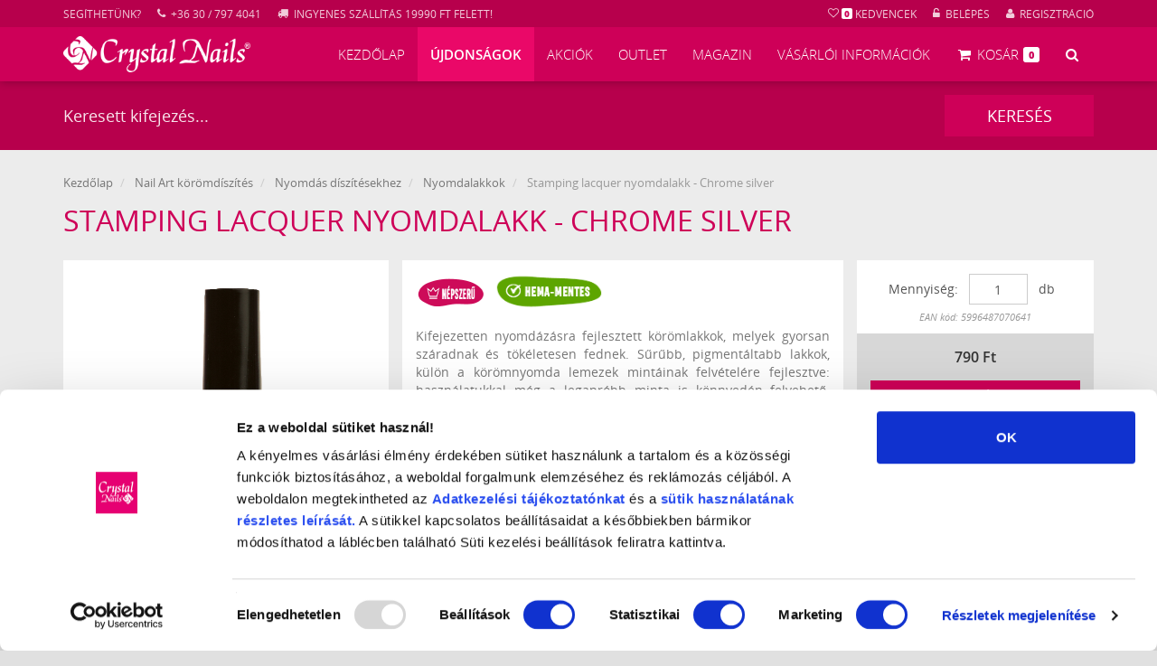

--- FILE ---
content_type: text/html; charset=UTF-8
request_url: https://www.crystalnails.hu/bolt/nailart/nyomdalakkok/Stamping-lacquer-nyomdalakk---Chrome-silver-8514
body_size: 13706
content:
<!DOCTYPE html>
<html lang="hu">
    <head>
        <meta charset="utf-8">
        <base href="https://www.crystalnails.hu/bolt/">
        <meta http-equiv="X-UA-Compatible" content="IE=edge">
        <meta name="viewport" content="width=device-width, initial-scale=1">

        <title>Stamping lacquer nyomdalakk - Chrome silver, körömnyomda lakk, króm ezüst, gyorsan száradó körömlakk, díszítő lakk</title>

        <!-- Meta -->
        <meta name="description" content="Kifejezetten nyomdázásra fejlesztett körömlakkok, melyek gyorsan száradnak és tökéletesen fednek. ">
        <meta name="keywords" content="Stamping lacquer nyomdalakk - Chrome silver, körömnyomda lakk, ezüst, gyorsan száradó körömlakk, díszítő lakk">

                

        
        <!-- Dublin Core & GEO Meta -->
        <meta name="DC.title" content="CosmoPro - Crystal Nails">
        <meta name="geo.region" content="HU-BU">
        <meta name="geo.placename" content="Budapest">
        <meta name="geo.position" content="47.490867;19.071196">
        <meta name="ICBM" content="47.490867, 19.071196">

        <!-- Facebook & Pinterest meta -->
        <meta property="fb:app_id" content="966242223397117"> <!-- default app id -->
        <meta property="og:title" content="Crystal Nails - Stamping lacquer nyomdalakk - Chrome silver, körömnyomda lakk, króm ezüst, gyorsan száradó körömlakk, díszítő lakk">
        <meta property="og:url" content="https://www.crystalnails.hu/bolt/nailart/nyomdalakkok/Stamping-lacquer-nyomdalakk---Chrome-silver-8514">
        <meta property="og:site_name" content="Crystal Nails">
        <meta property="og:type" content="website">
                <meta property="og:image" content="https://img1.crystalnails.hu/bolt/galeria/11739_ezust_nyomdalakk.jpg?v=1768896724">
                <meta property="og:description" content="Kifejezetten nyomdázásra fejlesztett körömlakkok, melyek gyorsan száradnak és tökéletesen fednek. ">


        <!-- Twitter meta -->
        <meta name="twitter:card" content="summary">
        <meta name="twitter:site" content="@crystalnailshu">
        <meta name="twitter:title" content="Stamping lacquer nyomdalakk - Chrome silver, körömnyomda lakk, króm ezüst, gyorsan száradó körömlakk, díszítő lakk">
        <meta name="twitter:description" content="Kifejezetten nyomdázásra fejlesztett körömlakkok, melyek gyorsan száradnak és tökéletesen fednek. ">
        <meta name="twitter:image" content="https://img1.crystalnails.hu/bolt/galeria/11739_ezust_nyomdalakk.jpg?v=1768896724">

        <!-- Fav and touch icons -->
        <link rel="shortcut icon" href="img/ico/favicon.ico">
        <link rel="apple-touch-icon" type="image/png" href="img/ico/apple-touch-icon.png">
        <link rel="apple-touch-icon" sizes="72x72" href="img/ico/apple-touch-icon-72x72.png">
        <link rel="apple-touch-icon" sizes="114x114" href="img/ico/apple-touch-icon-114x114.png">
        <link rel="apple-touch-icon-precomposed" href="img/ico/apple-touch-icon.png">
        <link rel="apple-touch-icon-precomposed" sizes="57x57" href="img/ico/apple-touch-icon-57x57.png">
        <link rel="apple-touch-icon-precomposed" sizes="72x72" href="img/ico/apple-touch-icon-72x72.png">
        <link rel="apple-touch-icon-precomposed" sizes="114x114" href="img/ico/apple-touch-icon-114x114.png">
        <link rel="apple-touch-icon-precomposed" sizes="144x144" href="img/ico/apple-touch-icon-144x144.png">
        <!-- For iOS -->
        <meta name="application-name" content="Crystal Nails">
        <meta name="apple-mobile-web-app-capable" content="yes">
        <link rel="apple-touch-startup-image" media="(device-width: 320px)" href="img/ico/apple-touch-startup-image-320x460.png">
        <link rel="apple-touch-startup-image" media="(device-width: 320px) and (-webkit-device-pixel-ratio: 2)" href="img/ico/apple-touch-startup-image-640x920.png">


        <!-- Bootstrap 3.3.5 Core -->
        <link href="css/bootstrap.min.css?v=3.3.5.1768896724" rel="stylesheet">

        <!-- Plugin styles -->
        <link rel="stylesheet" type="text/css" href="css/magnific-popup.min.css?v=1768896724" media="all">
        <link rel="stylesheet" type="text/css" href="css/owl.carousel.min.css?v=1768896724" media="all">
        <link rel="stylesheet" type="text/css" href="js/jquery/jssocials-1.0.0/jssocials.css?v=1768896724" media="all">
        <link rel="stylesheet" type="text/css" href="js/jquery/jssocials-1.0.0/jssocials-theme-flat.css?v=1768896724" media="all">
        <link rel="stylesheet" type="text/css" href="css/jquery.typeahead.min.css?v=1768896724" media="all">

        <!-- Master style -->
        <link rel="stylesheet" type="text/css" href="css/style.css?v=1768896724" media="all">
        
        <!-- Temporary Master style -->
        
        
        <!-- Google Tag Manager -->
        <script>(function(w,d,s,l,i){w[l]=w[l]||[];w[l].push({'gtm.start':
        new Date().getTime(),event:'gtm.js'});var f=d.getElementsByTagName(s)[0],
        j=d.createElement(s),dl=l!='dataLayer'?'&l='+l:'';j.async=true;j.src=
        'https://www.googletagmanager.com/gtm.js?id='+i+dl;f.parentNode.insertBefore(j,f);
        })(window,document,'script','dataLayer','GTM-PQMG22W');</script>
        <!-- End Google Tag Manager -->
        

        

            <!-- Google tag (gtag.js) -->
            <script async src="https://www.googletagmanager.com/gtag/js?id=G-J90L9TJRPV"></script>
            <script>
              window.dataLayer = window.dataLayer || [];
              function gtag(){dataLayer.push(arguments);}
              gtag('js', new Date());

              gtag('config', 'G-J90L9TJRPV');
            </script>

        


        <!-- HTML5 shim and Respond.js for IE8 support of HTML5 elements and media queries -->
        <!--[if lt IE 9]>
            <script src="https://oss.maxcdn.com/html5shiv/3.7.2/html5shiv.min.js"></script>
            <script src="https://oss.maxcdn.com/respond/1.4.2/respond.min.js"></script>
        <![endif]-->

        
        
        <script>
           dataLayer = [{}];
        </script>
        

        
        
                
        <script>
            dataLayer = [{
                'ecomm_prodid':[8514],
                'ecomm_pagetype': 'offerdetail'
            }];
        </script>
        
        
        

        
        
          	<!-- Facebook Pixel Code -->
          	<script>
          	!function(f,b,e,v,n,t,s){if(f.fbq)return;n=f.fbq=function(){n.callMethod?
          	n.callMethod.apply(n,arguments):n.queue.push(arguments)};if(!f._fbq)f._fbq=n;
          	n.push=n;n.loaded=!0;n.version='2.0';n.queue=[];t=b.createElement(e);t.async=!0;
          	t.src=v;s=b.getElementsByTagName(e)[0];s.parentNode.insertBefore(t,s)}(window,
          	document,'script','//connect.facebook.net/en_US/fbevents.js');

          	fbq('init', '397504220447343');
          	fbq('track', "PageView");</script>
          	<noscript><img height="1" width="1" style="display:none"
          	src="https://www.facebook.com/tr?id=397504220447343&ev=PageView&noscript=1"
          	/></noscript>
          	<!-- End Facebook Pixel Code -->
      	

        
        
        
    
    
        
    <!-- MOBIL APP --> 
    <meta name="apple-itunes-app" content="app-id=1501695652">



<script>

(function (w,d,dn,t){w[dn]=w[dn]||[];w[dn].push({eventType:'init',value:t,dc:'ams'});

var f=d.getElementsByTagName('script')[0],c=d.createElement('script');c.async=true;
c.src='https://tags.creativecdn.com/YLyE6J6InInHZlCMB0QY.js';
f.parentNode.insertBefore(c,f);})(window,document,'rtbhEvents','YLyE6J6InInHZlCMB0QY');
(rtbhEvents = window.rtbhEvents || []).push({
    eventType: 'uid',
    id: '696f38d3c477e'
});
</script>

    

    </head>
    <body>


        
        <!-- Google Tag Manager (noscript) -->
        <noscript><iframe src="https://www.googletagmanager.com/ns.html?id=GTM-PQMG22W"
        height="0" width="0" style="display:none;visibility:hidden"></iframe></noscript>
        <!-- End Google Tag Manager (noscript) -->

        <!-- Google Tag Manager -->
        <noscript><iframe src="//www.googletagmanager.com/ns.html?id=GTM-5P5L5Z" height="0" width="0" style="display:none;visibility:hidden;"></iframe></noscript>
        <script>
            (function(w,d,s,l,i){w[l]=w[l]||[];w[l].push({'gtm.start':new Date().getTime(),event:'gtm.js'});var f=d.getElementsByTagName(s)[0], j=d.createElement(s),dl=l!='dataLayer'?'&l='+l:'';j.async=true;j.src='//www.googletagmanager.com/gtm.js?id='+i+dl;f.parentNode.insertBefore(j,f);})(window,document,'script','dataLayer','GTM-5P5L5Z');
        </script>
        <!-- End Google Tag Manager -->
        


        <!-- HEADER
        ================================================================ -->
        <div class="header-notification alert alert-success text-center flat" style="display:none;">
            <button type="button" class="close" title="Bezár"><span aria-hidden="true">&times;</span></button>
            <p>A termék a kosárba került.</p>
            <div id="free-shipping-info"></div>
            <div id="gift-info"></div>
            <div id="bundle-info"></div>
            <span class="gap"></span>
            <a href="kosar" class="btn btn-inverse-white flat btn-half-block">KOSÁR <i class="fa fa-angle-right"></i></a>
        </div>

        <div class="header-notification-fav alert alert-success text-center flat" style="display:none;">
            <button type="button" class="close" title="Bezár"><span aria-hidden="true">&times;</span></button>
            <p class="header-notification-fav-content">
            </p>
        </div>

        <div id="outofStock-box-holder"></div>

        <nav class="navbar navbar-inverse navbar-fixed-top">

            <div class="navbar-top">
                <div class="container">
                    <div class="row">
                        <div class="col-lg-7 col-xs-5 no-padding-right">
                            <ul class="info-menu list-inline no-margin">
                                <li class="hidden-xs "><a href="vasarloi_informaciok/#_form">Segíthetünk?</a></li>
                                <li><a href="tel:+36307974041" title="Crystal Nails +36 30 / 797 4041"><i class="fa fa-phone"></i> <span class="hidden-xs">+36 30 / 797 4041</span></a></li>
                                <li><a href="szallitasi-informaciok" title="Crystal Nails - Ingyenes szállítás 19990 Ft felett!"><i class="fa fa-truck"></i> <span class="hidden-xs">Ingyenes szállítás 19990 Ft felett!</span></a></li>
                                <li><a href="kereses" class="search-toggle visible-xs" aria-expanded="false" data-toggle="collapse" data-target=".nav-search"><i class="fa fa-search fa-fw"></i> <span class="sr-only">Keresés</span></a></li>
                            </ul>
                        </div>
                        <div class="col-lg-5 col-xs-7 no-padding-left">
                            <ul class="service-menu list-inline no-margin pull-right">
                                <li><a href="kedvencek"><i class="fa fa-heart-o"></i><span class="cart-notify">0</span> <span class="hidden-xs">Kedvencek</span></a></li>
                                 
                                                                <li><a href="belepes" title="Belépés"><i class="fa fa-unlock-alt"></i> <span class="hidden-xs">Belépés</span></a></li>
                                <li><a href="regisztracio" title="Regisztráció"><i class="fa fa-user"></i> <span class="hidden-xs">Regisztráció</span></a></li>
                                                            </ul>
                        </div>
                    </div>
                </div>
            </div>

            <div class="navbar-bottom">
                <div class="container">
                    <div class="navbar-header">
                        <button type="button" class="navbar-toggle collapsed" data-toggle="collapse" data-target="#navbar" aria-expanded="false" aria-controls="navbar">
                            <span class="sr-only">Főmenü</span>
                            <span class="icon-bar"></span>
                            <span class="icon-bar"></span>
                            <span class="icon-bar"></span>
                        </button>
                        <a class="navbar-brand" href="https://www.crystalnails.hu/bolt">
                            <img src="img/logo.png?v=1768896724" alt="Crystal Nails" class="logo">
                        </a>
                        <a href="kosar" class="visible-xs pull-right mobile-menu-cart">
                            <i class="fa fa-shopping-cart fa-fw"></i> 
                            <span class="cart-notify">0</span>
                        </a>
                    </div>
                    <div id="navbar" class="navbar-collapse collapse">
                        <ul class="nav navbar-nav navbar-right">
                            <li><a href="https://www.crystalnails.hu/bolt" title="Műköröm alapanyag webáruház - Kezdőlap">Kezdőlap</a></li>
                            <li class="visible-xs"><a href="kategoriak" title="Műköröm alapanyag webáruház - Termékek">Termékek</a></li>
                            <li><a href="ujdonsagok" class="hl" title="Műköröm alapanyag webáruház - Újdonságok">Újdonságok</a></li>
                            <li><a href="akcios_termekek" title="Műköröm alapanyag webáruház - Akciós termékek">Akciók</a></li>
                            <li><a href="outlet_termekek" title="Outlet termékek">Outlet</a></li>
                            <li><a href="https://www.crystalnails.hu/" title="Cyrstal Nails műkörmös hírek, aktualitások" target="_blank">Magazin</a></li>
                            <li><a href="vasarloi_informaciok" title="Műköröm alapanyag webáruház - Vásárlói információk">Vásárlói információk</a></li>

                            <li class="dropdown clickto cart-min no-mega-menu-r hidden-xs ">
                                <a href="kosar" class="dropdown-toggle" data-toggle="dropdown"><i class="fa fa-shopping-cart fa-fw"></i> Kosár <span class="cart-notify">0</span></a>
                                <ul class="dropdown-menu">
                                    <li><span class="cart-min-block"><h2 class="cart-min-title">Kosár tartalma</h2>
<span class="cart-min-content clearfix">

    <span class="cart-min-item">A kosarad még üres.</span>

</span>













</span></li>
                                </ul>
                            </li>

                            <li class="hidden-xs"><a href="kereses" class="search-toggle search-btn" data-target=".nav-search" data-toggle="collapse" aria-expanded="false" title="Keresés"><i class="fa fa-search fa-fw"></i><span class="sr-only">Keresés</span></a></li>

                        </ul>
                    </div><!--/.nav-collapse -->
                </div>
            </div>

        </nav>

        <div class="header-offset"></div>

        <div class="nav-search header-offset collapse in">
            <div class="container">
                <div class="row">
                    <form method="get" action="kereses" role="form">
                        <div class="col-lg-10 col-xs-12">
                            <input type="text" name="k" id="k" value="" size="18" maxlength="100" class="form-control input-lg flat" placeholder="Keresett kifejezés..." autocomplete="off" required>
                        </div>
                        <div class="col-lg-2 col-xs-12 text-center">
                            <button class="btn btn-search btn-block submit flat uppercase btn-lg" type="submit">Keresés</button>
                        </div>
                    </form>
                </div>
            </div>
        </div><!-- /.nav-search -->
        
        
        

        <!-- MAIN
        ================================================================ -->
        
                                        
               
        
                                

                



        <!-- Sidebar & Content block section -->
        <section class="main sidebar-and-content bg-gray">
            <div class="container">
                                <h1 class="page-title-mobile visible-xs">Műköröm alapanyag webáruház</h1>
                                                <div class="row">

                    <!-- content-block -->
                    <div class="col-lg-12 col-xs-12">
                        <div class="content-block">

                        	<div class="rich-snippet" itemscope itemtype="http://schema.org/Product">
<div class="page-header">
    <ul class="breadcrumb hidden-xs">
        <li><a title="Crystal Nails" href="https://www.crystalnails.hu/bolt">Kezdőlap</a></li>
                <li >
                        <a title="Nail Art körömdíszítés"  href="nailart">Nail Art körömdíszítés</a>
                    </li>
                <li >
                        <a title="Nyomdás díszítésekhez"  href="nyomdakellekek">Nyomdás díszítésekhez</a>
                    </li>
                <li >
                        <a title="Nyomdalakkok"  href="nailart/nyomdalakkok">Nyomdalakkok</a>
                    </li>
                <li class="active">
                        Stamping lacquer nyomdalakk - Chrome silver
                    </li>
            </ul>

        <span class="sr-only" itemprop="brand">Crystal Nails</span>
    <h1 class="page-title" itemprop="name">
        Stamping lacquer nyomdalakk - Chrome silver <span style="color:transparent;">8514</span>
    </h1>
    </div>




<script>
fbq('track', 'ViewContent', {
content_ids: [8514],
content_type: 'product',
value: 790.00,
currency: 'HUF'
});
</script>






<div class="product-page-head ">
    <div class="row">
        
                <div class="col-lg-4 col-xs-12">
            
            <div class="product-image">
                                                <a href="https://img0.crystalnails.hu/bolt/galeria/11739_ezust_nyomdalakk.jpg" title="Stamping lacquer nyomdalakk - Chrome silver" class="image-popup-vertical-fit">
                                        <img id="zoom" src="https://img0.crystalnails.hu/bolt/galeria/11739_ezust_nyomdalakk.jpg" alt="Stamping lacquer nyomdalakk - Chrome silver" class="img-responsive" itemprop="image">
                                    </a>
                                                
            </div>
            
        </div>
        
        
        
                        
        
        
                <div class="col-lg-5 col-xs-12 no-padding-left no-padding-right bg-white">
            <div class="product-description" itemprop="description">
            
                <div class="product-badges-inline">
                                                                                                    <img src="img/badges/new2/popular.png" class="product-badge-inline popular-badge" alt="Népszerű" title="Népszerű">
                                                                                
                                                                    <img src="img/badges/new2/CN_hema_free_plecsni.png" class="product-badge-inline th-badge" alt="Hema-mentes" title="Hema-mentes" >
                        
                    
                </div>
                
                                
                                <span><p style="text-align: justify;">Kifejezetten nyomd&aacute;z&aacute;sra fejlesztett k&ouml;r&ouml;mlakkok, melyek gyorsan sz&aacute;radnak &eacute;s t&ouml;k&eacute;letesen fednek. Sűrűbb, pigment&aacute;ltabb lakkok, k&uuml;l&ouml;n a k&ouml;r&ouml;mnyomda lemezek mint&aacute;inak felv&eacute;tel&eacute;re fejlesztve: haszn&aacute;latukkal m&eacute;g a legapr&oacute;bb minta is k&ouml;nnyed&eacute;n felvehető, mivel belefekszik a lemezek v&eacute;seteibe.</p>

<p style="text-align: justify;">&nbsp;</p>

<p style="text-align: justify;"><strong>CN Tipp:</strong> Az Egyedi Crystal <a href="http://www.crystalnails.com" title="Nails" target="_blank">Nails</a> k&ouml;r&ouml;mnyomda lemezek kiv&aacute;l&oacute;an műk&ouml;dnek m&eacute;g az al&aacute;bbi Hard Lacquer k&ouml;r&ouml;mlakkokkal is: 17, 18, 25, 30, 45, 55, 63, 201. Illetve a Chrome lakkokkal: 600, 601, 602.</p>

<p style="text-align: justify;">&nbsp;</p>

<p style="text-align: justify;"><strong>CN Tipp:</strong> A k&ouml;r&ouml;mnyomda technika Art Gel festőzsel&eacute;kkel is t&ouml;k&eacute;letesen műk&ouml;dik.</p>

<p style="text-align: justify;">&nbsp;</p>

<p style="text-align: justify;">4ml</p>
</span>
            </div>
            <button type="button" class="btn btn-white btn-block flat toggle-content" style="visibility:hidden;">Bővebben <i class="fa fa-angle-down"></i></button>
            <div style="padding:15px">
                <p>
                    <small>
                        988/2023 GPSR EU rendelet alapján az EU-ban letelepedett felelős személy:
                        <br>
                        Elite Cosmetix USA Corp., Melbourne, FL
                        <br>
                        Elite Cosmetix Kft. 1085 <span style="text-decoration: underline;">Budapest</span> József krt. 44.
                    </samll>
                </p>
            </div>
        </div>
        
        
                <div class="col-lg-3 col-xs-12">
            <div class="product2 product-action" itemprop="offers" itemscope itemtype="http://schema.org/Offer">
                
                
                                                                <form action="_kosarba.php" method="post">
                    <input type="hidden" name="id" value="8514">
                    <div class="product-gty text-center">
                                                                                <div class="input-group">
                                <span class="input-group-addon flat">Mennyiség:</span>
                                <input type="text" id="darab_8514" name="darab" value="1" class="form-control flat qty" aria-label="Mennyiség" placeholder="0" required>
                                <span class="input-group-addon flat">db</span>
                            </div>
                            <span class="sr-only"><link itemprop="availability" href="http://schema.org/InStock">Készleten</span>
                                                                            <em class="help-min" style="position:relative;top:5px;font-size:11px">EAN kód: 5996487070641</em>
                    </div>
                    <div class="product-price">
                        
                                                        <span itemprop="price" content="790">790</span>
                            <span itemprop="priceCurrency" content="HUF">Ft</span>
                                
                                                                        </div>
                                                                    <div class="product-cart-btn">
                            <button id="termek_8514" type="submit" class="btn btn-default btn-block flat add-to-cart"><i class="fa fa-shopping-cart fa-fw"></i> Kosárba</button>
                            <button type="button" id="favourite_8514" data-ean="5996487070641" class="btn btn-gray btn-block flat remove-from-favourites hidden"><i class="fa fa-heart"></i> Kedvencekből törlés</button>

                            <button  type="button" data-id="favourite_8514" data-ean="5996487070641" class="btn btn-gray btn-block flat add-to-favourites" ><i class="fa fa-heart-o"></i> Kedvencekhez ad</button>
                            
                        </div>
                        <div class="product-cart-btn product-cart-btn-mobile visible-xs">
                            <button data-id="termek_8514" type="submit" class="btn btn-default btn-block flat add-to-cart"><i class="fa fa-shopping-cart fa-fw"></i> Kosárba</button>
                        </div>
                                                            </form>
                                
                
                
            </div>
            <div class="product-share">
                <h3 class="product-share-title">Megosztás</h3>
                <div id="share"></div> <!-- js generated -->
            </div>
            <div class="more-block">
                <h2 class="more-link">
                                        <a href="nailart/nyomdalakkok" title="További Nyomdalakkok">
                                        További Nyomdalakkok <i class="fa fa-angle-right fa-fw"></i>
                    </a>
                </h2>
            </div>
            
        </div>
    </div>
</div>
<!--/.product-page-head end-->



<div class="product-page-inner">
    <div class="row">

        
        
                <div class="col-lg-12 col-xs-12">
            <div class="product-related">
                <h2 class="product-page-subtitle">
                    <span class="hidden-xs">Kapcsolódó termékek</span>
                    <span class="visible-xs">Kapcsolódó termékek</span>
                    <span class="carousel-navigation pull-right">
                        <span id="product-related-prev" class="carousel-nav prev" title="Elejére"><i class="fa fa-angle-left fa-lg"></i></span>
                        <span id="product-related-next" class="carousel-nav next" title="Végére"><i class="fa fa-angle-right fa-lg"></i></span>
                    </span>
                </h2>

                <div id="product-related-carousel" class="product-carousel-related-fw xsResponse">

                
                    
                                                

                    <div class="product-list-item item clearfix">
                        <div class="product equalheight">
                            <div class="product-img">
                                <a href="nyomdakellekek/Nagymeretu-koromnyomda-lehuzokartya-7986" title="Nagyméretű körömnyomda lehúzókártya">

                                                                        <img src="https://img0.crystalnails.hu/bolt/galeria/600/10117_lehuzo_ret_600x600.jpg" class="img-responsive" alt="Nagyméretű körömnyomda lehúzókártya">
                                                                    
                                                                        <div class="product-badges">
                                                                                                                                                                                                                                                
                                        
                                                                                    
                                        

                                    </div>
                                                                    </a>
                                                                
                                                            </div>
                            <div class="product-data">
                                <h3 class="product-title"><a href="nyomdakellekek/Nagymeretu-koromnyomda-lehuzokartya-7986" title="Nagyméretű körömnyomda lehúzókártya">Nagyméretű körömnyomda lehúzókártya</a></h3>
                                <p class="product-lead">Meseszép díszítés pillanatok alatt, egyszerűen!</p>
                                <p class="product-price">
                                
                                                                            <span>250 Ft</span>
                                                                                                    </p>
                            </div>
                            <div class="product-action">
                                                                                                 
                                                                <form action="_kosarba.php" method="post">
                                                                            <input type="hidden" name="id" value="7986">
                                        <div class="input-group">
                                            <input type="text" id="darab_7986" name="darab" class="qty form-control flat" placeholder="0" value="1">
                                            <span class="input-group-addon no-border bg-white">db</span>
                                            <span class="input-group-btn">
                                                <button type="submit" class="btn btn-default flat add-to-cart">Kosárba</button>
                                            </span>
                                        </div>
                                        <div style="margin-top:10px;">
                                            
                                            <button  type="button"  id="add-to-favourite_5996487065777" data-ean="5996487065777" data-type="list" class="btn btn-primary btn-block flat add-to-favourites add-to-favourite_5996487065777" ><i class="fa fa-heart-o"></i> Kedvencekhez ad</button>

                                            <button type="button" id="remove-from-favourite_5996487065777" data-ean="5996487065777" data-type="list" class="btn btn-primary btn-block flat remove-from-favourites hidden remove-from-favourite_5996487065777"><i class="fa fa-heart"></i> Kedvencekből törlés</button>
                                        </div>

                                                                                                        </form>
                                                                
                            </div>
                        </div>
                    </div> <!-- /.item -->
                    
                                                

                    <div class="product-list-item item clearfix">
                        <div class="product equalheight">
                            <div class="product-img">
                                <a href="nyomdakellekek/Egyedi-Crystal-Nails-Koromnyomda-lemez---Mandala-8586" title="Egyedi Crystal Nails Körömnyomda lemez - Mandala">

                                                                        <img src="https://img0.crystalnails.hu/bolt/galeria/600/11373_nyomdalemez_mandala_600x600.jpg" class="img-responsive" alt="Egyedi Crystal Nails Körömnyomda lemez - Mandala">
                                                                    
                                                                        <div class="product-badges">
                                                                                                                                                                                                                                                
                                        
                                                                                    
                                        

                                    </div>
                                                                    </a>
                                                                
                                                            </div>
                            <div class="product-data">
                                <h3 class="product-title"><a href="nyomdakellekek/Egyedi-Crystal-Nails-Koromnyomda-lemez---Mandala-8586" title="Egyedi Crystal Nails Körömnyomda lemez - Mandala">Egyedi Crystal Nails Körömnyomda lemez - Mandala</a></h3>
                                <p class="product-lead">Meseszép díszítés pillanatok alatt, egyszerűen!</p>
                                <p class="product-price">
                                
                                                                            <span>990 Ft</span>
                                                                                                    </p>
                            </div>
                            <div class="product-action">
                                                                                                 
                                                                <form action="_kosarba.php" method="post">
                                                                            <input type="hidden" name="id" value="8586">
                                        <div class="input-group">
                                            <input type="text" id="darab_8586" name="darab" class="qty form-control flat" placeholder="0" value="1">
                                            <span class="input-group-addon no-border bg-white">db</span>
                                            <span class="input-group-btn">
                                                <button type="submit" class="btn btn-default flat add-to-cart">Kosárba</button>
                                            </span>
                                        </div>
                                        <div style="margin-top:10px;">
                                            
                                            <button  type="button"  id="add-to-favourite_5996487071211" data-ean="5996487071211" data-type="list" class="btn btn-primary btn-block flat add-to-favourites add-to-favourite_5996487071211" ><i class="fa fa-heart-o"></i> Kedvencekhez ad</button>

                                            <button type="button" id="remove-from-favourite_5996487071211" data-ean="5996487071211" data-type="list" class="btn btn-primary btn-block flat remove-from-favourites hidden remove-from-favourite_5996487071211"><i class="fa fa-heart"></i> Kedvencekből törlés</button>
                                        </div>

                                                                                                        </form>
                                                                
                            </div>
                        </div>
                    </div> <!-- /.item -->
                    
                                                

                    <div class="product-list-item item clearfix">
                        <div class="product equalheight">
                            <div class="product-img">
                                <a href="nyomdakellekek/Koromnyomda---Clear-7653" title="Körömnyomda - Clear">

                                                                        <img src="https://img0.crystalnails.hu/bolt/galeria/600/9935_600x600_kormnyomda_atlatszo.jpg" class="img-responsive" alt="Körömnyomda - Clear">
                                                                    
                                                                        <div class="product-badges">
                                                                                                                                                                                                        <img src="img/badges/new2/popular.png" class="product-badge popular-badge" alt="Népszerű" title="Népszerű">
                                                                                                                                                                                                                
                                        
                                                                                    
                                        

                                    </div>
                                                                    </a>
                                                                                                                                    
                                                            </div>
                            <div class="product-data">
                                <h3 class="product-title"><a href="nyomdakellekek/Koromnyomda---Clear-7653" title="Körömnyomda - Clear">Körömnyomda - Clear</a></h3>
                                <p class="product-lead">Lehúzóval</p>
                                <p class="product-price">
                                
                                                                            <span>1 290 Ft</span>
                                                                                                    </p>
                            </div>
                            <div class="product-action">
                                                                                                 
                                                                <form action="_kosarba.php" method="post">
                                                                            <input type="hidden" name="id" value="7653">
                                        <div class="input-group">
                                            <input type="text" id="darab_7653" name="darab" class="qty form-control flat" placeholder="0" value="1">
                                            <span class="input-group-addon no-border bg-white">db</span>
                                            <span class="input-group-btn">
                                                <button type="submit" class="btn btn-default flat add-to-cart">Kosárba</button>
                                            </span>
                                        </div>
                                        <div style="margin-top:10px;">
                                            
                                            <button  type="button"  id="add-to-favourite_5996487063254" data-ean="5996487063254" data-type="list" class="btn btn-primary btn-block flat add-to-favourites add-to-favourite_5996487063254" ><i class="fa fa-heart-o"></i> Kedvencekhez ad</button>

                                            <button type="button" id="remove-from-favourite_5996487063254" data-ean="5996487063254" data-type="list" class="btn btn-primary btn-block flat remove-from-favourites hidden remove-from-favourite_5996487063254"><i class="fa fa-heart"></i> Kedvencekből törlés</button>
                                        </div>

                                                                                                        </form>
                                                                
                            </div>
                        </div>
                    </div> <!-- /.item -->
                    
                                                

                    <div class="product-list-item item clearfix">
                        <div class="product equalheight">
                            <div class="product-img">
                                <a href="koromapolo/Illatos-Crystal-Nails-koromlakk-lemoso---Rozsa-100ml-6151" title="Illatos Crystal Nails körömlakk lemosó - Rózsa 100ml">

                                                                        <img src="https://img0.crystalnails.hu/bolt/galeria/600/16920_lakk_lemoso_100ml_rozsa.jpg" class="img-responsive" alt="Illatos Crystal Nails körömlakk lemosó - Rózsa 100ml">
                                                                    
                                                                        <div class="product-badges">
                                                                                                                                                                                                                                                
                                        
                                                                                                                                <img src="img/badges/new2/CN_hema_free_plecsni.png" class="product-badge th-badge" alt="Hema-mentes" title="Hema-mentes" >
                                                                                            
                                        

                                    </div>
                                                                    </a>
                                                                
                                                            </div>
                            <div class="product-data">
                                <h3 class="product-title"><a href="koromapolo/Illatos-Crystal-Nails-koromlakk-lemoso---Rozsa-100ml-6151" title="Illatos Crystal Nails körömlakk lemosó - Rózsa 100ml">Illatos Crystal Nails körömlakk lemosó - Rózsa 100ml</a></h3>
                                <p class="product-lead"></p>
                                <p class="product-price">
                                
                                                                            <span>610 Ft</span>
                                                                                                    </p>
                            </div>
                            <div class="product-action">
                                                                                                 
                                                                <form action="_kosarba.php" method="post">
                                                                            <input type="hidden" name="id" value="6151">
                                        <div class="input-group">
                                            <input type="text" id="darab_6151" name="darab" class="qty form-control flat" placeholder="0" value="1">
                                            <span class="input-group-addon no-border bg-white">db</span>
                                            <span class="input-group-btn">
                                                <button type="submit" class="btn btn-default flat add-to-cart">Kosárba</button>
                                            </span>
                                        </div>
                                        <div style="margin-top:10px;">
                                            
                                            <button  type="button"  id="add-to-favourite_5996487043164" data-ean="5996487043164" data-type="list" class="btn btn-primary btn-block flat add-to-favourites add-to-favourite_5996487043164" ><i class="fa fa-heart-o"></i> Kedvencekhez ad</button>

                                            <button type="button" id="remove-from-favourite_5996487043164" data-ean="5996487043164" data-type="list" class="btn btn-primary btn-block flat remove-from-favourites hidden remove-from-favourite_5996487043164"><i class="fa fa-heart"></i> Kedvencekből törlés</button>
                                        </div>

                                                                                                        </form>
                                                                
                            </div>
                        </div>
                    </div> <!-- /.item -->
                                    </div>

            </div>
        </div>
        

                <div class="col-lg-12 col-xs-12">
            <div class="product-popular">
                <h2 class="product-page-subtitle">
                    <span class="hidden-xs">Stamping lacquer nyomdalakk - Chrome<br>silver mellé többen vásárolták</span>
                    <span class="visible-xs">Népszerű termékek</span>
                                        <span class="carousel-navigation pull-right">
                        <span id="product-popular-prev" class="carousel-nav prev" title="Elejére"><i class="fa fa-angle-left fa-lg"></i></span>
                        <span id="product-popular-next" class="carousel-nav next" title="Végére"><i class="fa fa-angle-right fa-lg"></i></span>
                    </span>
                </h2>
                <div id="product-popular-carousel" class="product-carousel-popular-fw xsResponse" data-items="5">

                
                                                                    
                    <div class="product-list-item item clearfix">
                        <div class="product equalheight">
                            <div class="product-img">
                                <a href="nailart/nyomdalakkok/Stamping-Lacquer-nyomdalakk---Feher-7998" title="Stamping Lacquer nyomdalakk - Fehér">
                                    
                                                                        <img src="https://img0.crystalnails.hu/bolt/galeria/600/10084_feher_koromnyomdai.jpg" class="img-responsive" alt="Stamping Lacquer nyomdalakk - Fehér">
                                                                                                            <div class="product-badges">
                                                                                                                                                                                                            <img src="img/badges/new2/popular.png" class="product-badge popular-badge" alt="Népszerű" title="Népszerű">
                                                                                                                                                                                                                
                                        
                                                                                                                                <img src="img/badges/new2/CN_hema_free_plecsni.png" class="product-badge th-badge" alt="Hema-mentes" title="Hema-mentes" >
                                                                                                                                                                                    

                                    </div>
                                                                    </a>
                                                                                                                                                                </div>
                            <div class="product-data">
                                <h3 class="product-title"><a href="nailart/nyomdalakkok/Stamping-Lacquer-nyomdalakk---Feher-7998" title="Stamping Lacquer nyomdalakk - Fehér">Stamping Lacquer nyomdalakk - Fehér</a></h3>
                                <p class="product-lead"></p>
                                <p class="product-price">
                                
                                                                            <span>790 Ft</span>
                                                                                                    </p>
                            </div>
                            <div class="product-action">
                                                                                                                                                                <form action="_kosarba.php" method="post">
                                                                            <input type="hidden" name="id" value="7998">
                                        <div class="input-group">
                                            <input type="text" id="darab_7998" name="darab" class="qty form-control flat" placeholder="0" value="1">
                                            <span class="input-group-addon no-border bg-white">db</span>
                                            <span class="input-group-btn">
                                                <button type="submit" class="btn btn-default flat add-to-cart">Kosárba</button>
                                            </span>
                                        </div>
                                        <div style="margin-top:10px;">
                                            
                                            <button  type="button"  id="add-to-favourite_5996487064732" data-ean="5996487064732" data-type="list" class="btn btn-primary btn-block flat add-to-favourites add-to-favourite_5996487064732" ><i class="fa fa-heart-o"></i> Kedvencekhez ad</button>

                                            <button type="button" id="remove-from-favourite_5996487064732" 
                                                data-ean="5996487064732" data-type="list" class="btn btn-primary btn-block flat remove-from-favourites hidden remove-from-favourite_5996487064732"><i class="fa fa-heart"></i> Kedvencekből törlés</button>
                                        </div>

                                                                        <a href="nailart/nyomdalakkok/Stamping-Lacquer-nyomdalakk---Feher-7998" class="btn btn-gray btn-block flat view-details" title="Részletek">Részletek</a>
                                </form>
                                                            </div>
                        </div>
                    </div> <!-- /.item -->
                                                                    
                    <div class="product-list-item item clearfix">
                        <div class="product equalheight">
                            <div class="product-img">
                                <a href="nyomdakellekek/Koromnyomda---Clear-7653" title="Körömnyomda - Clear">
                                    
                                                                        <img src="https://img0.crystalnails.hu/bolt/galeria/600/9935_600x600_kormnyomda_atlatszo.jpg" class="img-responsive" alt="Körömnyomda - Clear">
                                                                                                            <div class="product-badges">
                                                                                                                                                                                                            <img src="img/badges/new2/popular.png" class="product-badge popular-badge" alt="Népszerű" title="Népszerű">
                                                                                                                                                                                                                
                                        
                                                                                                                            

                                    </div>
                                                                    </a>
                                                                                                                                                                </div>
                            <div class="product-data">
                                <h3 class="product-title"><a href="nyomdakellekek/Koromnyomda---Clear-7653" title="Körömnyomda - Clear">Körömnyomda - Clear</a></h3>
                                <p class="product-lead">Lehúzóval</p>
                                <p class="product-price">
                                
                                                                            <span>1 290 Ft</span>
                                                                                                    </p>
                            </div>
                            <div class="product-action">
                                                                                                                                                                <form action="_kosarba.php" method="post">
                                                                            <input type="hidden" name="id" value="7653">
                                        <div class="input-group">
                                            <input type="text" id="darab_7653" name="darab" class="qty form-control flat" placeholder="0" value="1">
                                            <span class="input-group-addon no-border bg-white">db</span>
                                            <span class="input-group-btn">
                                                <button type="submit" class="btn btn-default flat add-to-cart">Kosárba</button>
                                            </span>
                                        </div>
                                        <div style="margin-top:10px;">
                                            
                                            <button  type="button"  id="add-to-favourite_5996487063254" data-ean="5996487063254" data-type="list" class="btn btn-primary btn-block flat add-to-favourites add-to-favourite_5996487063254" ><i class="fa fa-heart-o"></i> Kedvencekhez ad</button>

                                            <button type="button" id="remove-from-favourite_5996487063254" 
                                                data-ean="5996487063254" data-type="list" class="btn btn-primary btn-block flat remove-from-favourites hidden remove-from-favourite_5996487063254"><i class="fa fa-heart"></i> Kedvencekből törlés</button>
                                        </div>

                                                                        <a href="nyomdakellekek/Koromnyomda---Clear-7653" class="btn btn-gray btn-block flat view-details" title="Részletek">Részletek</a>
                                </form>
                                                            </div>
                        </div>
                    </div> <!-- /.item -->
                                                                    
                    <div class="product-list-item item clearfix">
                        <div class="product equalheight">
                            <div class="product-img">
                                <a href="nyomdakellekek/Stamping-Plate-Cleaner-nyomdalemez-tisztito-folyadek-100ml---Lemon-9317" title="Stamping Plate Cleaner nyomdalemez tisztító folyadék 100ml - Lemon">
                                    
                                                                        <img src="https://img0.crystalnails.hu/bolt/galeria/600/13324_stamping_plate_cleaner_600x600.jpg" class="img-responsive" alt="Stamping Plate Cleaner nyomdalemez tisztító folyadék 100ml - Lemon">
                                                                                                            <div class="product-badges">
                                                                                                                                                                                                            <img src="img/badges/new2/popular.png" class="product-badge popular-badge" alt="Népszerű" title="Népszerű">
                                                                                                                                                                                                                
                                        
                                                                                                                            

                                    </div>
                                                                    </a>
                                                                                                                                                                </div>
                            <div class="product-data">
                                <h3 class="product-title"><a href="nyomdakellekek/Stamping-Plate-Cleaner-nyomdalemez-tisztito-folyadek-100ml---Lemon-9317" title="Stamping Plate Cleaner nyomdalemez tisztító folyadék 100ml - Lemon">Stamping Plate Cleaner nyomdalemez tisztító folyadék 100ml - Lemon</a></h3>
                                <p class="product-lead"></p>
                                <p class="product-price">
                                
                                                                            <span>990 Ft</span>
                                                                                                    </p>
                            </div>
                            <div class="product-action">
                                                                                                                                                                <form action="_kosarba.php" method="post">
                                                                            <input type="hidden" name="id" value="9317">
                                        <div class="input-group">
                                            <input type="text" id="darab_9317" name="darab" class="qty form-control flat" placeholder="0" value="1">
                                            <span class="input-group-addon no-border bg-white">db</span>
                                            <span class="input-group-btn">
                                                <button type="submit" class="btn btn-default flat add-to-cart">Kosárba</button>
                                            </span>
                                        </div>
                                        <div style="margin-top:10px;">
                                            
                                            <button  type="button"  id="add-to-favourite_5996487080213" data-ean="5996487080213" data-type="list" class="btn btn-primary btn-block flat add-to-favourites add-to-favourite_5996487080213" ><i class="fa fa-heart-o"></i> Kedvencekhez ad</button>

                                            <button type="button" id="remove-from-favourite_5996487080213" 
                                                data-ean="5996487080213" data-type="list" class="btn btn-primary btn-block flat remove-from-favourites hidden remove-from-favourite_5996487080213"><i class="fa fa-heart"></i> Kedvencekből törlés</button>
                                        </div>

                                                                        <a href="nyomdakellekek/Stamping-Plate-Cleaner-nyomdalemez-tisztito-folyadek-100ml---Lemon-9317" class="btn btn-gray btn-block flat view-details" title="Részletek">Részletek</a>
                                </form>
                                                            </div>
                        </div>
                    </div> <!-- /.item -->
                                                                    
                    <div class="product-list-item item clearfix">
                        <div class="product equalheight">
                            <div class="product-img">
                                <a href="nyomdakellekek/Egyedi-Crystal-Nails-Koromnyomda-lemez---Textures-8244" title="Egyedi Crystal Nails Körömnyomda lemez - Textures">
                                    
                                                                        <img src="https://img0.crystalnails.hu/bolt/galeria/600/10318_img_1816_textures_600x600.jpg" class="img-responsive" alt="Egyedi Crystal Nails Körömnyomda lemez - Textures">
                                                                                                        </a>
                                                                                            </div>
                            <div class="product-data">
                                <h3 class="product-title"><a href="nyomdakellekek/Egyedi-Crystal-Nails-Koromnyomda-lemez---Textures-8244" title="Egyedi Crystal Nails Körömnyomda lemez - Textures">Egyedi Crystal Nails Körömnyomda lemez - Textures</a></h3>
                                <p class="product-lead">Meseszép díszítés pillanatok alatt, egyszerűen!</p>
                                <p class="product-price">
                                
                                                                            <span>990 Ft</span>
                                                                                                    </p>
                            </div>
                            <div class="product-action">
                                                                                                                                                                <form action="_kosarba.php" method="post">
                                                                            <input type="hidden" name="id" value="8244">
                                        <div class="input-group">
                                            <input type="text" id="darab_8244" name="darab" class="qty form-control flat" placeholder="0" value="1">
                                            <span class="input-group-addon no-border bg-white">db</span>
                                            <span class="input-group-btn">
                                                <button type="submit" class="btn btn-default flat add-to-cart">Kosárba</button>
                                            </span>
                                        </div>
                                        <div style="margin-top:10px;">
                                            
                                            <button  type="button"  id="add-to-favourite_5996487068020" data-ean="5996487068020" data-type="list" class="btn btn-primary btn-block flat add-to-favourites add-to-favourite_5996487068020" ><i class="fa fa-heart-o"></i> Kedvencekhez ad</button>

                                            <button type="button" id="remove-from-favourite_5996487068020" 
                                                data-ean="5996487068020" data-type="list" class="btn btn-primary btn-block flat remove-from-favourites hidden remove-from-favourite_5996487068020"><i class="fa fa-heart"></i> Kedvencekből törlés</button>
                                        </div>

                                                                        <a href="nyomdakellekek/Egyedi-Crystal-Nails-Koromnyomda-lemez---Textures-8244" class="btn btn-gray btn-block flat view-details" title="Részletek">Részletek</a>
                                </form>
                                                            </div>
                        </div>
                    </div> <!-- /.item -->
                                                                    
                    <div class="product-list-item item clearfix">
                        <div class="product equalheight">
                            <div class="product-img">
                                <a href="nailart/nyomdalakkok/Stamping-lacquer-nyomdalakk---chrome-pink-8819" title="Stamping lacquer nyomdalakk - chrome pink">
                                    
                                                                        <img src="https://img0.crystalnails.hu/bolt/galeria/600/12094_stamping_chrome_pink.jpg" class="img-responsive" alt="Stamping lacquer nyomdalakk - chrome pink">
                                                                                                        </a>
                                                                                            </div>
                            <div class="product-data">
                                <h3 class="product-title"><a href="nailart/nyomdalakkok/Stamping-lacquer-nyomdalakk---chrome-pink-8819" title="Stamping lacquer nyomdalakk - chrome pink">Stamping lacquer nyomdalakk - chrome pink</a></h3>
                                <p class="product-lead"></p>
                                <p class="product-price">
                                
                                                                            <span>790 Ft</span>
                                                                                                    </p>
                            </div>
                            <div class="product-action">
                                                                                                                                                                <form action="_kosarba.php" method="post">
                                                                            <input type="hidden" name="id" value="8819">
                                        <div class="input-group">
                                            <input type="text" id="darab_8819" name="darab" class="qty form-control flat" placeholder="0" value="1">
                                            <span class="input-group-addon no-border bg-white">db</span>
                                            <span class="input-group-btn">
                                                <button type="submit" class="btn btn-default flat add-to-cart">Kosárba</button>
                                            </span>
                                        </div>
                                        <div style="margin-top:10px;">
                                            
                                            <button  type="button"  id="add-to-favourite_5996487072812" data-ean="5996487072812" data-type="list" class="btn btn-primary btn-block flat add-to-favourites add-to-favourite_5996487072812" ><i class="fa fa-heart-o"></i> Kedvencekhez ad</button>

                                            <button type="button" id="remove-from-favourite_5996487072812" 
                                                data-ean="5996487072812" data-type="list" class="btn btn-primary btn-block flat remove-from-favourites hidden remove-from-favourite_5996487072812"><i class="fa fa-heart"></i> Kedvencekből törlés</button>
                                        </div>

                                                                        <a href="nailart/nyomdalakkok/Stamping-lacquer-nyomdalakk---chrome-pink-8819" class="btn btn-gray btn-block flat view-details" title="Részletek">Részletek</a>
                                </form>
                                                            </div>
                        </div>
                    </div> <!-- /.item -->
                                    </div>

            </div>
        </div>
        
    </div>
</div>
<!--/.product-page-inner end-->

<div class="product-page-bottom">
        <h2 class="product-page-subtitle">
    <span class="hidden-xs">Stamping lacquer nyomdalakk - Chrome<br>silver értékelése, véleményezése</span>
    <span class="visible-xs">Értékelés, véleményezés</span>
</h2>
<div class="product-reviews page-block">    
    <div class="reviews-top">
        <div class="row">
            <div class="col-lg-3">
                                <div class="average-rating">
                    <p class="total-reviews uppercase">Értékeles (0 szavazat alapján)</p>
                    <img src="img/ratings/rating-star-0.png" class="rating-stars">
                    <p class="av-rate">0 / 5</p>					
                </div>
                            </div>
            <div class="col-lg-9">
                <div class="latest-review no-padding">
                    
                                        <p>Még nincs értékelve.</p>
                                        

                    <div class="review-action">
                        <button class="show-review-action btn btn-primary btn-sm uppercase" type="button">Legyél te az első<span class="hidden-xs">, aki értékeli ezt a terméket!</span> <i class="fa fa-chevron-down"></i></button>
                        <button class="less-review-action btn btn-primary btn-sm uppercase" type="button">Értékelések elrejtése<i class="fa fa-chevron-up"></i></button>
                    </div>
                </div>
            </div>
        </div>
    </div>
    
    <div id="review_notification" class="alert alert-success flat" style="display:none;">
        Az értékelésedet sikeresen rögzítettük. Hamarosan megjelenik.
    </div>
    
    <div class="reviews-bottom">
    
        <div class="review-form">
            <h3>Szükséges adatok</h3>
            <p class="help-min">A csillaggal* jelölt mezők kitöltése kötelező. Felhívjuk figyelmedet, hogy véleményed a teljes neveddel együtt kerül megjelenítésre oldalunkon!</p>
            <form id="review-form-data" action="" method="post" role="form">
                <input type="hidden" name="func" value="review">
                <input type="hidden" value="8514" id="product_id" name="product_id">
                <div class="row">
                    <div class="col-lg-6">
                        <div class="form-group">
                            <label class="control-label" for="nev">Teljes név*:</label>
                            <input type="text" name="nev" id="nev" class="form-control flat" maxlength="100">
                        </div>
                        <div class="form-group">
                            <label for="email" class="control-label">E-mail cím*:</label>
                            <input type="text" name="email" id="email" class="form-control flat" maxlength="250">
                        </div>
                        <div class="form-group">
                            <label class="control-label" for="rating-new">Értkélés*:</label>
                            <div class="starReviews">
                                <select id="rating-new" name="rating">
                                    <option value="1">1 Csillag</option>
                                    <option value="2">2 Csillag</option>
                                    <option value="3">3 Csillag</option>
                                    <option value="4">4 Csillag</option>
                                    <option value="5">5 Csillag</option>
                                </select>
                            </div>
                            <p class="help-min">Kattints az értékeléshez!</p>
                        </div>
                    </div>
                    <div class="col-lg-6">
                        <div class="form-group">
                            <label class="control-label" for="cim">Értékelés tárgya*:</label>
                            <input type="text" name="cim" id="cim" class="form-control flat" maxlength="250">
                        </div>
                        <div class="form-group">
                            <label for="komment" class="control-label">Értékelés szövege*:</label>
                            <textarea id="komment" name="komment" class="form-control flat no-resize" rows="5"></textarea>
                        </div>
                    </div>
                </div>
                <div class="row">
                    <div class="col-lg-6">
                        <div class="form-group">
                            <div class="checkbox no-margin">
                                <label>
                                    <input type="checkbox" name="elfogad"> Elolvastam és elfogadom az <a href="https://www.crystalnails.hu/bolt/vasarloi_informaciok" target="_blank">ide vonatkozó feltételeket</a>, illetve az <a href="http://www.crystalnails.hu/adatvedelmi_es_adatkezelesi_tajekoztato" target="_blank">adatkezelésre vonatkozó feltételeket</a>.
                                </label>
                            </div>
                        </div>
                    </div>
                    <div class="col-lg-6">
                        <div class="form-group clearfix">
                            <button type="submit" class="btn btn-default flat btn-block-xs pull-right">Értékelés küldése</button>
                        </div>
                    </div>
                </div>
            </form>
        </div>
        
            
    
    </div>
</div> 

    </div>
<!--/.product-page-bottom end-->

<p class="help-min"><br>A képeken megjelenő színek eltérhetnek a valóságtól, a monitor beállításaitól függően.</p>



</div><!-- end rich-snippet -->




                        </div>
                    </div>
                    <!-- /.content-block -->

                </div>
                
            </div>
        </section>


        <!-- Brands section -->
        <section class="main brands bg-white">
            <div class="container">
                <div class="brands row">
                    <div class="col-lg-15 col-md-15 col-sm-4 col-xs-6">
                        <a href="https://www.crystalnails.hu/bolt" title="Crystal Nails"><img class="img-responsive" src="img/brands/crystalnails.png" alt="Crystal Nails"><span class="sr-only">Crystal Nails</span></a>
                    </div>
                    <div class="col-lg-15 col-md-15 col-sm-4 col-xs-6">
                        <a href="luxlash-muszempilla" title="LuXLash"><img class="img-responsive" src="img/brands/luxlash.png" alt="LuXLash"><span class="sr-only">LuXLash</span></a>
                    </div>
                    <div class="col-lg-15 col-md-15 col-sm-4 col-xs-6">
                        <a href="spa-kez-labapolok" title="Crystal SPA"><img class="img-responsive" src="img/brands/crystalspa.png" alt="Crystal SPA"><span class="sr-only">Crystal SPA</span></a>
                    </div>
                    <div class="col-lg-15 col-md-15 col-sm-4 col-xs-6">
                        <a href="japan-manikur" title="P.shine"><img class="img-responsive" src="img/brands/pshine.png" alt="P.shine"><span class="sr-only">P.Shine</span></a>
                    </div>
                    <div class="col-lg-15 col-md-15 col-sm-4 col-xs-6">
                        <a href="crystal-fashion" title="Crystal Fashion"><img class="img-responsive" src="img/brands/crystalfashion.png" alt="Crystal Fashion"><span class="sr-only">Crystal Fashion</span></a>
                    </div>
                </div>
            </div>
        </section>


        <!-- Callout section -->
        <section class="main callout bg-gray">
            <div class="container">
                <div class="row">
                    <div class="col-md-3 col-sm-3 col-sx-12">
                        <a title="Ingyenes szállítás 19990 Ft felett!" href="szallitasi-informaciok">
                            <span class="callout-box free-shipping">
                                <span class="callout-icon"><span><i class="fa fa-truck fa-lg"></i></span></span>
                                <span class="callout-text">Ingyenes szállítás<br><span class="help-min">19990 Ft felett*</span></span>

                            </span>
                        </a>
                    </div>
                    <div class="col-md-3 col-sm-3 col-sx-12">
                        <a title="100% Garancia" href="vasarloi_informaciok/#elallas">
                            <span class="callout-box easy-refund">
                                <span class="callout-icon"><span><i class="fa fa-history fa-lg"></i></span></span>
                                <span class="callout-text">100% Garancia<br><span class="help-min">Termékcsere, jótállás*</span></span>
                            </span>
                        </a>
                    </div>
                    <div class="col-md-3 col-sm-3 col-sx-12">
                        <a title="Ügyfélszolgálat" href="vasarloi_informaciok">
                            <span class="callout-box secure-payment">
                                <span class="callout-icon"><span><i class="fa fa-info fa-lg"></i></span></span>
                                <span class="callout-text">Ügyfélszolgálat<br><span class="help-min">8-17h Telefonon, emailben</span></span>
                            </span>
                        </a>
                    </div>
                    <div class="col-md-3 col-sm-3 col-sx-12">
                        <a title="Biztonságos vásárlás" href="vasarloi_informaciok/#adatvedelem">
                            <span class="callout-box secure-payment">
                                <span class="callout-icon"><span><i class="fa fa-lock fa-lg"></i></span></span>
                                <span class="callout-text">100% Biztonság<br><span class="help-min">Biztonságos vásárlás</span></span>
                            </span>
                        </a>
                    </div>
                </div>
            </div>
        </section>



        <!-- FOOTER
        ================================================================ -->
        <footer>
            <div class="footer-top">
                <div class="container">
                    <div class="row">
                        <div class="col-lg-3 col-md-3 col-sm-4 col-xs-12">
                            <h4 class="footer-col-title" title="Crystal Nails elérhetőségek">Kapcsolat</h4>
                            <ul class="support list-unstyled vcard">
                                <li class="brand">
                                    <img src="img/brands/elitecosmetix.png" alt="CosmoPro Kft." class="img-responsive logo">
                                </li>
                                <li class="corp">
                                    <span class="fn sr-only">Crystal Nails</span>
                                    <span class="org sr-only">CosmoPro Kft.</span>
                                </li>
                                <li class="phone tel">
                                    Crystal Nails
                                </li>
                                <li>
                                    CosmoPro Kft.
                                </li>
                                <li class="address adr">
                                    <span class="postal-code">1085</span>
                                    <span class="locality">Budapest</span>,
                                    <span class="street-address">József krt. 44.</span>
                                    <span class="country-name sr-only">Hungary</span>
                                </li>
                                <li class="phone tel"><a href="tel:+3613341924" title=""><i class="fa fa-phone"></i> +36 1 / 334 1924</a></li>
                                <li class="email-address"><script type="text/javascript">eval(unescape('%64%6f%63%75%6d%65%6e%74%2e%77%72%69%74%65%28%27%3c%61%20%68%72%65%66%3d%22%6d%61%69%6c%74%6f%3a%75%67%79%66%65%6c%73%7a%6f%6c%67%61%6c%61%74%40%63%72%79%73%74%61%6c%6e%61%69%6c%73%2e%68%75%22%20%63%6c%61%73%73%3d%22%65%6d%61%69%6c%22%3e%3c%69%20%63%6c%61%73%73%3d%22%66%61%20%66%61%2d%65%6e%76%65%6c%6f%70%65%22%3e%3c%2f%69%3e%20%75%67%79%66%65%6c%73%7a%6f%6c%67%61%6c%61%74%40%63%72%79%73%74%61%6c%6e%61%69%6c%73%2e%68%75%3c%2f%61%3e%27%29%3b'))</script></li>
                                <li class="sr-only"><a class="url" href="https://www.crystalnails.hu/bolt">www.crystalnails.hu</a></li>
                            </ul>
                            <div class="social-media-block">
                                <ul class="social-icons list-inline">
                                    <li><a title="Crystal Nails a Facebookon" target="_blank" href="https://www.facebook.com/crystalnails.hungary"><i class="fa fa-facebook"></i></a></li>
                                                                        <li><a title="Crystal Nails a Pinteresten" href="https://hu.pinterest.com/cnhungary/"><i class="fa fa-pinterest"></i></a></li>
                                    <li><a title="Crystal Nails a YouTubeon"  target="_blank" href="https://www.youtube.com/user/mukormos"><i class="fa fa-youtube"></i></a></li>
                                    <li><a title="Crystal Nails a TikTokon"  target="_blank" href="https://www.tiktok.com/@crystalnailsofficial"><i class="fa fa-tiktok"></i></a></li>
                                </ul>
                                <div style="clear: both;"></div>
                            </div>
                            <div class="social-media-block" style="padding-top: 10px;">
                                <img src="img/cn_bankkartyas_fizetes.png" alt="Bankkártyás fizetési lehetőségek" class="img-responsive" style="margin:auto; " />
                            </div>                            
                        </div>
                        <div class="col-lg-2 col-md-2 col-sm-4 col-xs-6">
                            <h2 class="footer-col-title" title="Crystal Nails webáruház">Műköröm webáruház</h2>
                            <ul class="footer-links list-unstyled">

                                <li><a href="kereses">Részletes keresés</a></li>
                                                                <li><a href="ujdonsagok">Újdonságok</a></li>
                                <li><a href="akcios_termekek">Akciós termékek</a></li>
                                <li><a href="outlet_termekek">Outlet termékek</a></li>
                                <li><a href="husegpontostermekek">Hűségpontos termékek</a></li>
                            </ul>
                        </div>
                        <div class="col-lg-2 col-md-2 col-sm-4 col-xs-6">
                            <h4 class="footer-col-title" title="Crystal Nails vásárlói információk">Információk</h4>
                            <ul class="footer-links list-unstyled">
                                <li><a href="https://www.crystalnails.hu/bolt">Kezdőlap</a></li>
                                <li><a href="https://www.crystalnails.hu/bolt/crystalnails-katalogus">Crystal Nails Katalógus</a></li>
                                <li><a href="https://www.crystalnails.hu/bolt/vasarloi_informaciok">Vásárlói információk</a></li>
                                <li><a href="https://www.crystalnails.hu/bolt/fizetesi-informaciok">Fizetési információk</a></li>
                                <li><a href="https://www.crystalnails.hu/bolt/szallitasi-informaciok">Szállítási információk</a></li>
                                <li><a href="https://www.crystalnails.hu/adatvedelmi_es_adatkezelesi_tajekoztato" target="_blank">Adatvédelmi tájékoztató</a></li>
                                <li><a href="https://www.crystalnails.hu/bolt/aszf" target="_blank">Általános Szerződési Feltételek</a></li>
                                <li><a href="jogi_dokumentumok/CN_Elallasi_nyilatkozat_20241001.pdf" target="_blank">Elállási nyilatkozat</a></li>
                                <li><a href="https://www.crystalnails.hu/sutik" target="_blank">Süti kezelési tájékoztató</a></li>
                                <li><a href="javascript: Cookiebot.renew();">Süti beállítások</a></li>
                                <li><a href="https://www.crystalnails.hu/bolt/vasarloi_informaciok/#_form">Vélemény, reklamáció</a></li>
                                <li><a href="https://www.crystalnails.hu/bolt/upload/files/crystalnails_nyeremenyjatek_adatkezelesi_tajekoztato.pdf" target="_blank">Nyereményjáték Adatkezelési Tájékoztató</a></li>
                                
                                
                                                                        
                            </ul>
                        </div>
                        <div class="col-lg-2 col-md-2 col-sm-4 hidden-xs">
                            <h4 class="footer-col-title" title="Crystal Nails webáruház fiók">Saját fiók</h4>
                            <ul class="footer-links list-unstyled">

                                                                <li><a href="belepes">Belépés</a></li>
                                <li><a href="regisztracio">Regisztráció</a></li>
                                <li><a href="kosar">Kosár</a></li>
                                <li><a href="kedvencek">Kedvencek</a></li>
                                
                            </ul>
                        </div>
                        <div class="col-lg-3 col-md-3 col-sm-4 col-xs-12">
                            <h4 class="footer-col-title" title="Crystal Nails hírlevél">Kövess minket!</h4>
                            <div class="newsletter-signup">
                                <p>Iratkozz fel hírlevelünkre, hogy le ne maradj akcióinkról, újdonságainkról!</p>
                                <form id="newsletterSignUp" action="" method="post">

                                    <div class="alert alert-danger flat"><i class="fa fa-exclamation-triangle fa-fw"></i> Hiba!</div>

                                    <div class="alert alert-success flat"><i class="fa fa-check fa-fw"></i> A hírlevélre feliratkozás sikerült.</div>


                                    <div class="form-group">
                                        <input type="text" id="nev" name="nev" class="form-control flat" placeholder="Teljes név..." required>
                                    </div>
                                    <div class="form-group">
                                        <input type="email" id="email" name="email" class="form-control flat" placeholder="Email cím..." required>
                                    </div>
                                    <div class="form-group">
                                        <input type="email" id="email_megerosit2" name="email_megerosit" class="form-control flat" placeholder="Email cím megerősítése..." required>
                                    </div>
                                    
                                    <div class="checkbox">
                                        <label>
                                            <input type="checkbox" name="hirlevel" value="1"> Szeretnék rendszeres hírlevelet kapni. 
                                        </label>
                                    </div>
                                    <div class="checkbox">
                                        <label>
                                            <input type="checkbox" name="ajanlatok" value="1"> Feliratkozom a kedvezményes ajánlatokért. 
                                        </label>
                                    </div>
                                    <div class="radio">
                                        <label>
                                            <input type="radio" name="confirm" value="confirm" value="1" required> Elolvastam és elfogadom az <a href="vasarloi_informaciok" target="_blank" style="text-decoration:underline;">vásárlási tájékoztatót</a> és az <a href="https://www.crystalnails.hu/adatvedelmi_es_adatkezelesi_tajekoztato" target="_blank" style="text-decoration:underline;">Adatvédelmi Tájékoztatót</a>.
                                        </label>
                                    </div>
                                    
                                    <div class="form-group">
                                        <button type="submit" class="btn btn-default btn-block btn-flat">Feliratkozás</button>
                                    </div>
                                    <p class="text-sm mt15"><a href="leiratkozas" target="_blank">Itt tudszt leiratkozni.</a></p>
                                </form>
                            </div>

                        </div>
                    </div>
                </div>
            </div>
            <div class="footer-bottom">
                <div class="container">
                    <div class="row clearfix">
                        <div class="col-lg-7 col-xs-12 pull-right">
                            <div class="nfu-kmop">
                                                            </div>
                        </div>
                        <div class="col-lg-5 col-xs-12 pull-left">
                            <p class="copy">&copy; 2006 - 2026 CosmoPro<sup>&reg;</sup> &middot; Minden jog fenntartva.</p>
                            <p class="help-min">A weboldalon található képeken megjelenő színek eltérhetnek a valóságtól, a monitor beállításaitól függően. A weboldalon található összes szöveg és kép részben vagy egészben történő felhasználása a szerző engedélye nélkül tilos. Más weboldalon való előfordulásuk engedély nélküli másolat.</p>
                            <p class="help-min users-online">Áruházunkat jelenleg 626 vendég és 4 regisztrált tag böngészi.</p>
                        </div>
                    </div>
                </div>
            </div>
        </footer>



        <!-- Modal for products -->
        <div class="modal fade" id="productDetailsModal" tabindex="-1" role="dialog" aria-labelledby="productDetailsModal">
            <div class="modal-dialog modal-md" role="document">
                <div class="modal-content">
                    <form id="productDetailsModalForm" action=""  method="post">
                        <div class="modal-header">
                            <button type="button" class="close" data-dismiss="modal" aria-label="Bezár" title="Bezár"><span aria-hidden="true">&times;</span></button>
                            <h4 class="modal-title" id="productDetailsModal">Hamarosan elérhető!</h4>
                        </div>
                        <div class="modal-body">

                            <div class="form-group">
                                <label>Iratkozz fel, és elsőként értesítünk e-mailben, amint az új Crystal Nails Adventi Naptár elérhetővé válik. 
Add meg az e-mail címed, és ne maradj le erről a limitált ünnepi újdonságról! </label>
                            </div>

                            <div class="alert alert-danger" style="display:none;">
                                Hiba!
                            </div>

                            <div class="form-elements">
                                <input type="hidden" name="termek_id" id="termek_id" value="">
                                <div class="row">
                                    <div class="col-lg-12 col-xs-12">
                                        <div class="form-group">
                                            <input type="text" name="nev" id="nev" value="" class="form-control" placeholder="Teljes név*..." required>
                                        </div>
                                    </div>
                                    <div class="col-lg-12 col-xs-12">
                                        <div class="form-group">
                                            <input type="email" name="email" id="email" value="" class="form-control" placeholder="Email cím*..." required>
                                        </div>
                                    </div>
                                                                    </div>


                                <hr>

                                <div class="checkbox">
                                    <label>
                                        <input type="checkbox" name="feltetelek" id="feltetelek" required>
                                        Elolvastam és elfogadom a <a href="vasarloi_informaciok" target="_blank">vásárlásra vonatkozó</a> illetve az <a href="https://www.crystalnails.hu/bolt/jogi_dokumentumok/CrystalNails_Adatkezel%C3%A9si_t%C3%A1j%C3%A9koztat%C3%B3_CosmoPro_v%C3%A9gleges.pdf" target="_blank">adatkezelésre vonatkozó feltételeket</a>.
                                    </label>
                                </div>
                            </div>

                        </div>
                        <div class="modal-footer">
                            <button type="button" class="btn btn-light-gray" data-dismiss="modal">Mégse</button>
                            <button type="submit" class="btn btn-default">Feliratkozás</button>
                        </div>
                    </form>
                </div>
            </div>
        </div>


        <!-- JS
        ================================================================ -->
        <!-- Core -->
        <script type="text/javascript" src="js/jquery/1.11.3/jquery-1.11.3.min.js?v=1768896724"></script>
        <script type="text/javascript" src="js/bootstrap.min.js?v=1768896724"></script>
        <!-- Plugins -->
        <script type="text/javascript" src="js/jquery.magnific-popup.min.js?v=1768896724"></script>
        <script type="text/javascript" src="js/imagesloaded-pkgd.min.js?v=1768896724"></script>
        <script type="text/javascript" src="js/jquery.match-height.min.js?v=1768896724"></script>
        <script type="text/javascript" src="js/owl.carousel.min.js?v=1768896724"></script>
        <script type="text/javascript" src="js/jquery.elevateZoom-3.0.8.min.js?v=1768896724"></script>
        <script type="text/javascript" src="js/jquery/jssocials-1.0.0/jssocials.js?v=1768896724"></script>
        <script type="text/javascript" src="js/jquery.barrating.js?v=1768896724" charset="utf-8"></script>
        <script type="text/javascript" src="js/reviews.js?v=1768896724" charset="utf-8"></script>
        <script type="text/javascript" src="js/jquery/jquery.cookie.js?v=1768896724"></script>
        <script type="text/javascript" src="js/jquery.cookiecuttr.js?v=1768896724" charset="utf-8"></script>
        <script type="text/javascript" src="js/jquery.typeahead.min.js?v=1768896724" charset="utf-8"></script>
        <script type="text/javascript" src="js/image-map-resizer.min.js?v=1768896724" charset="utf-8"></script>
        
        <!-- Master -->
        <script type="text/javascript" src="js/scripts.js?v=1768896724" charset="utf-8"></script>
        
        
            
                    
            
        
        
        
        
        
        
        
                
               
        
        
                        
        
        



        
                        
        <!--Start of Tawk.to Script-->
        <script type="text/javascript">
        var Tawk_API=Tawk_API||{}, Tawk_LoadStart=new Date();
        (function(){
        var s1=document.createElement("script"),s0=document.getElementsByTagName("script")[0];
        s1.async=true;
        s1.src='https://embed.tawk.to/58de0667f7bbaa72709c369f/default';
        s1.charset='UTF-8';
        s1.setAttribute('crossorigin','*');
        s0.parentNode.insertBefore(s1,s0);
        })();
        </script>
        <!--End of Tawk.to Script-->
        
                
        
        <script type="text/javascript">
        /* <![CDATA[ */
        var google_conversion_id = 965173950;
        var google_custom_params = window.google_tag_params;
        var google_remarketing_only = true;
        /* ]]> */
        </script>
        <script type="text/javascript" src="//www.googleadservices.com/pagead/conversion.js">
        </script>
        <noscript>
        <div style="display:inline;">
        <img height="1" width="1" style="border-style:none;" alt="" src="//googleads.g.doubleclick.net/pagead/viewthroughconversion/965173950/?guid=ON&amp;script=0"/>
        </div>
        </noscript>
        

        

    </body>
</html>


--- FILE ---
content_type: application/javascript
request_url: https://www.crystalnails.hu/bolt/js/reviews.js?v=1768896724
body_size: 1005
content:
$(document).ready(function () {
  
    /* Load the rating stars using the barrating jquery plugin */
    $('#rating-new').barrating({ 
        showSelectedRating: true,
        initialRating: 5 
    });

    $('.show-review-action').click(function (){
        $('#review_notification').slideUp("slow");
        $('.reviews-bottom').slideToggle();
        $('.show-review-action').hide();
        $('.less-review-action').fadeIn("slow");
    });
    
    $('.less-review-action').click(function (){
        $('#review_notification').slideUp("slow");
        $('.reviews-bottom').slideToggle();
        $('.less-review-action').hide();
        $('.show-review-action').fadeIn("slow");
    });
  
    $('.review-less span').click(function (){
        $('.reviews-bottom').slideToggle();
        $('.less-review-action').hide();
        $('.show-review-action').fadeIn("slow");
        $('html, body').animate({
            scrollTop: $(".product-page-bottom").offset().top - 100
        }, 1500);
    });

    var rnContainer = $('#review_notification');

    $('#review-form-data button[type="submit"]').on('click', function(e) {
        e.preventDefault();

        var extraFields = '&product_id=' + $('#product_id').val();
        extraFields += '&terms=' + $( '#review-form-data input[name="elfogad"]' ).is(':checked');

      
        $.ajax({
            url: "_submitReview.php",
            type: "POST",
            data:  $('#review-form-data input,textarea,select').serialize() + extraFields,
            cache: false,
            async: false,
            dataType: "json",
            success: function (response) {

            // ~> 1|0  SUCCESS / FAIL
            if( response.status == 1 ) {
                if( rnContainer.hasClass("alert-danger") ) {
                    rnContainer.slideUp("slow", function() {
                        rnContainer.removeClass("alert-danger").addClass("alert-success");
                        // ~> Wait for the animation
                        processReviewResponse(response);
                    });
                } else {
                    // ~> Call the event handler
                    processReviewResponse(response);
                }
            } else {
                if( rnContainer.hasClass("alert-success") ) {
                    rnContainer
                    .removeClass("alert-success")
                    .addClass("alert-danger")
                    .html(response.message)
                    .slideDown("slow");
                  }
                  else
                  {
                      rnContainer
                          .slideUp("slow", function ( ) {
                              rnContainer
                                  .html( response.message )
                                  .slideDown("slow");
                          });
                  }
              }

          }
      });
  });

  // ~> Handle the response & event from sending reviews
  function processReviewResponse(response)
  {
      $('.reviews-bottom').slideToggle("slow", function(){

          // ~> Reset the filled form data
          resetSubmitReviewForm();

          $('#review_notification').html(response.message);
          $('#review_notification').slideToggle("slow");
          $('.less-review-action').hide();
          $('.show-review-action').fadeIn("slow");
      });
  }

  function resetSubmitReviewForm()
  {
      $('#review-form-data')[0].reset();
  }


}); // end document ready 


--- FILE ---
content_type: application/javascript
request_url: https://www.crystalnails.hu/bolt/js/jquery.barrating.js?v=1768896724
body_size: 2530
content:
/**
 * jQuery Bar Rating Plugin v1.0.5
 *
 * http://github.com/antennaio/jquery-bar-rating
 *
 * Copyright (c) 2012-2014 Kazik Pietruszewski
 *
 * Dual licensed under the MIT and GPL licenses:
 * http://www.opensource.org/licenses/mit-license.php
 * http://www.gnu.org/licenses/gpl.html
 */
(function ($) {
    var BarRating, root;

    root = typeof window !== "undefined" && window !== null ? window : global;

    root.BarRating = BarRating = (function () {

        function BarRating() {
            this.show = function () {
                var $this = $(this.elem),
                    $widget,
                    $all,
                    userOptions = this.options,
                    nextAllorPreviousAll,
                    initialOption;

                // run only once
                if (!$this.data('barrating')) {

                    if (userOptions.initialRating) {
                        initialOption = $('option[value="' + userOptions.initialRating  + '"]', $this);
                    } else {
                        initialOption = $('option:selected', $this);
                    }

                    $this.data('barrating', {

                        // initial rating based on the OPTION value
                        currentRatingValue:initialOption.val(),
                        currentRatingText:initialOption.text(),

                        // rating will be restored by calling destroy method
                        originalRatingValue:initialOption.val(),
                        originalRatingText:initialOption.text()

                    });

                    $widget = $('<div />', { 'class':'br-widget' }).insertAfter($this);

                    // create A elements that will replace OPTIONs
                    $this.find('option').each(function () {
                        var val, text, $a, $span;

                        val = $(this).val();

                        // create ratings - but only if val is defined
                        if (val) {
                            text = $(this).text();
                            $a = $('<a />', { href:'#', 'data-rating-value':val, 'data-rating-text':text });
                            $span = $('<span />', { text:(userOptions.showValues) ? text : '' });

                            $widget.append($a.append($span));
                        }

                    });

                    // append .br-current-rating div to the widget
                    if (userOptions.showSelectedRating) {
                        $widget.append($('<div />', { text:'', 'class':'br-current-rating' }));
                    }

                    // first OPTION empty - allow deselecting of ratings
                    $this.data('barrating').deselectable = (!$this.find('option:first').val()) ? true : false;

                    // use different jQuery function depending on the 'reverse' setting
                    if (userOptions.reverse) {
                        nextAllorPreviousAll = 'nextAll';
                    } else {
                        nextAllorPreviousAll = 'prevAll';
                    }

                    // additional classes for the widget
                    if (userOptions.reverse) {
                        $widget.addClass('br-reverse');
                    }

                    if (userOptions.readonly) {
                        $widget.addClass('br-readonly');
                    }

                    // rating change event
                    $widget.on('ratingchange',
                        function (event, value, text) {

                            // value or text undefined?
                            value = value ? value : $this.data('barrating').currentRatingValue;
                            text = text ? text : $this.data('barrating').currentRatingText;

                            // change selected OPTION in the select box (now hidden)
                            $this.find('option[value="' + value + '"]').prop('selected', true);

                            // update .br-current-rating div
                            if (userOptions.showSelectedRating) {
                                $(this).find('.br-current-rating').text(text);
                            }

                        }).trigger('ratingchange');

                    // update rating event
                    $widget.on('updaterating',
                        function (event) {

                            // add classes
                            $(this).find('a[data-rating-value="' + $this.data('barrating').currentRatingValue + '"]')
                                .addClass('br-selected br-current')[nextAllorPreviousAll]()
                                .addClass('br-selected');

                        }).trigger('updaterating');

                    $all = $widget.find('a');

                    // fast clicks
                    $all.on('touchstart', function (event) {
                        event.preventDefault();
                        event.stopPropagation();

                        $(this).click();
                    });

                    // do not react to click events if rating is read-only
                    if (userOptions.readonly) {
                        $all.on('click', function (event) {
                            event.preventDefault();
                        });
                    }

                    // add interactions
                    if (!userOptions.readonly) {

                        $all.on('click', function (event) {
                            var $a = $(this),
                                value,
                                text;

                            event.preventDefault();

                            $all.removeClass('br-active br-selected');
                            $a.addClass('br-selected')[nextAllorPreviousAll]()
                                .addClass('br-selected');

                            value = $a.attr('data-rating-value');
                            text = $a.attr('data-rating-text');

                            // is current and deselectable?
                            if ($a.hasClass('br-current') && $this.data('barrating').deselectable) {
                                $a.removeClass('br-selected br-current')[nextAllorPreviousAll]()
                                    .removeClass('br-selected br-current');
                                value = '', text = '';
                            } else {
                                $all.removeClass('br-current');
                                $a.addClass('br-current')
                            }

                            // remember selected rating
                            $this.data('barrating').currentRatingValue = value;
                            $this.data('barrating').currentRatingText = text;

                            $widget.trigger('ratingchange');

                            // onSelect callback
                            userOptions.onSelect.call(
                                this,
                                $this.data('barrating').currentRatingValue,
                                $this.data('barrating').currentRatingText
                            );

                            return false;

                        });

                        // attach mouseenter/mouseleave event handlers
                        $all.on({
                            mouseenter:function () {
                                var $a = $(this);

                                $all.removeClass('br-active').removeClass('br-selected');
                                $a.addClass('br-active')[nextAllorPreviousAll]()
                                    .addClass('br-active');

                                $widget.trigger('ratingchange',
                                    [$a.attr('data-rating-value'), $a.attr('data-rating-text')]
                                );
                            }
                        });

                        $widget.on({
                            mouseleave:function () {
                                $all.removeClass('br-active');
                                $widget
                                    .trigger('ratingchange')
                                    .trigger('updaterating');
                            }
                        });

                    }

                    // hide the select box
                    $this.hide();
                }
            }
            this.clear = function () {
                var $this = $(this.elem);
                var $widget = $this.next('.br-widget');

                // attempt to clear the rating
                if ($widget && $this.data('barrating')) {

                    $widget.find('a').removeClass('br-selected br-current');

                    // restore original data
                    $this.data('barrating').currentRatingValue = $this.data('barrating').originalRatingValue;
                    $this.data('barrating').currentRatingText = $this.data('barrating').originalRatingText;

                    $widget
                        .trigger('ratingchange')
                        .trigger('updaterating');

                    // onClear callback
                    this.options.onClear.call(
                        this,
                        $this.data('barrating').currentRatingValue,
                        $this.data('barrating').currentRatingText
                    );
                }
            }
            this.destroy = function () {
                var $this = $(this.elem);
                var $widget = $this.next('.br-widget');

                // attempt to destroy the widget
                if ($widget && $this.data('barrating')) {
                    var value = $this.data('barrating').currentRatingValue;
                    var text = $this.data('barrating').currentRatingText;

                    $this.removeData('barrating');

                    $widget.off().remove();

                    // show the select box
                    $this.show();

                    // onDestroy callback
                    this.options.onDestroy.call(
                        this,
                        value,
                        text
                    );
                }
            }
        }

        BarRating.prototype.init = function (options, elem) {
            var self;
            self = this;
            self.elem = elem;

            return self.options = $.extend({}, $.fn.barrating.defaults, options);
        };

        return BarRating;

    })();

    $.fn.barrating = function (method, options) {
        return this.each(function () {
            var plugin = new BarRating();

            // plugin works with select fields
            if (!$(this).is('select')) {
                $.error('Sorry, this plugin only works with select fields.');
            }

            // method supplied
            if (plugin.hasOwnProperty(method)) {
                plugin.init(options, this);
                return plugin[method]();

            // no method supplied or only options supplied
            } else if (typeof method === 'object' || !method) {
                options = method;
                plugin.init(options, this);
                return plugin.show();

            } else {
                $.error('Method ' + method + ' does not exist on jQuery.barrating');
            }

        });
    };
    return $.fn.barrating.defaults = {
        initialRating:null, // initial rating
        showValues:false, // display rating values on the bars?
        showSelectedRating:true, // append a div with a rating to the widget?
        reverse:false, // reverse the rating?
        readonly:false, // make the rating ready-only?
        onSelect:function (value, text) {
        }, // callback fired when a rating is selected
        onClear:function (value, text) {
        }, // callback fired when a rating is cleared
        onDestroy:function (value, text) {
        } // callback fired when a widget is destroyed
    };
})(jQuery);
